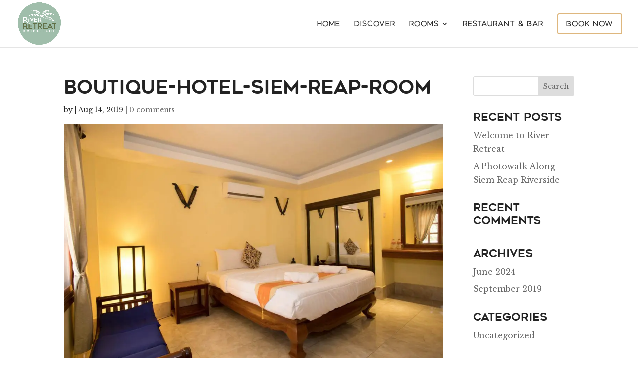

--- FILE ---
content_type: text/css
request_url: https://riverretreat.com.kh/wp-content/themes/Divi-child/style.css?ver=4.27.4
body_size: -258
content:
/*
Theme Name: Divi
Theme URI: http://www.elegantthemes.com/gallery/divi/
Template: Divi
Author: Elegant Themes
Author URI: http://www.elegantthemes.com
Description: Latest release version
Version: 4.27.x
Updated: 2025-05-11 12:00:00
*/

@charset "UTF-8";
